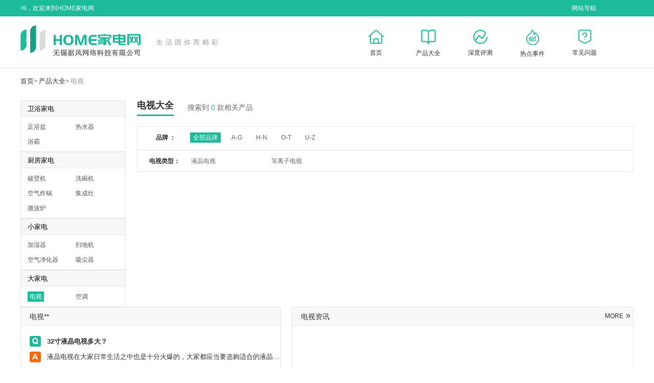

--- FILE ---
content_type: text/html; charset=UTF-8
request_url: http://www.hjiadian.com/product/i319-b60/
body_size: 4267
content:
<!DOCTYPE html>
<html>

<head>
    <meta charset="UTF-8">
    <meta name="viewport" content="width=device-width, initial-scale=1.0">

    
                                                                                                                                                                                                                                                                                                                                                                                                                                                                                                                                                                                                                    
            <link rel="canonical" href="http://www.hjiadian.com/product/i319/"/>
        <link rel="shortcut icon" href="http://www.hjiadian.com/hjiadian/images/favicon.ico" type="image/x-icon">
    <link rel="stylesheet" href="http://www.hjiadian.com/hjiadian/css/swiper.min.css">
    <link rel="stylesheet" href="http://www.hjiadian.com/hjiadian/css/base.css">
    <link rel="stylesheet" href="http://www.hjiadian.com/hjiadian/css/main.css">

</head>

<body>
    <header>
        <div class="headtop">
            <div class="container clearfix">
                <div class="htlf" title="">Hi，欢迎来到HOME家电网</div>
                <div class="htrt">
                    <a href="http://www.hjiadian.com/sitemap.html">网站导航</a>
                </div>
            </div>
        </div>
        <div class="headlogo">
            <div class="container clearfix">
                <div class="logobox clearfix">
                    <a href="http://www.hjiadian.com">
                        <img src="http://www.hjiadian.com/hjiadian/images/logo.png" alt="" onerror="this.src='images/default.png';this.onerror=null;" />
                    </a>
                    <div>生活因你而精彩</div>
                </div>
                <div class="navbox clearfix">
                                                                        <div class="navitem">
                                <a href="http://www.hjiadian.com/">
                                    <img src="https://preapiconsole.71360.com/file/read/www/M00/04/5D/wKj0f2CHrR-ATjQ1AAAC-KU0sRI552.png" alt="" onerror="this.src='images/default.png';this.onerror=null;" />
                                    <div>
                                        首页
                                    </div>
                                </a>
                            </div>
                                                    <div class="navitem">
                                <a href="http://www.hjiadian.com/product/">
                                    <img src="https://preapiconsole.71360.com/file/read/www/M00/04/5D/wKj0f2CHrbaAIa-8AAAB8uripG4747.png" alt="" onerror="this.src='images/default.png';this.onerror=null;" />
                                    <div>
                                        产品大全
                                    </div>
                                </a>
                            </div>
                                                    <div class="navitem">
                                <a href="http://www.hjiadian.com/review/">
                                    <img src="https://preapiconsole.71360.com/file/read/www/M00/04/5D/wKj0f2CHrk2AKf9lAAADegMSspo410.png" alt="" onerror="this.src='images/default.png';this.onerror=null;" />
                                    <div>
                                        深度评测
                                    </div>
                                </a>
                            </div>
                                                    <div class="navitem">
                                <a href="http://www.hjiadian.com/info/">
                                    <img src="https://preapiconsole.71360.com/file/read/www/M00/04/5D/wKj0f2CHr6-AItiXAAADlN7vPbU807.png" alt="" onerror="this.src='images/default.png';this.onerror=null;" />
                                    <div>
                                        热点事件
                                    </div>
                                </a>
                            </div>
                                                    <div class="navitem">
                                <a href="http://www.hjiadian.com/question/">
                                    <img src="https://preapiconsole.71360.com/file/read/www/M00/04/5D/wKj0f2CHr_KAcXMuAAACevxCkMc774.png" alt="" onerror="this.src='images/default.png';this.onerror=null;" />
                                    <div>
                                        常见问题
                                    </div>
                                </a>
                            </div>
                                            
                </div>
            </div>
        </div>
    </header>
    <div class="container">
        <div class="main-nav">

            
                            <a href="http://www.hjiadian.com">首页</a>>
                <a href="http://www.hjiadian.com/product/">产品大全</a>>
                <a href="javascript:;">电视</a>
                            
        </div>
        <div class="clearfix programa-box">
            <div class="product-sidemenu">

                
                                                            <div class="proside-item">
                                                            <div class="proside-title">卫浴家电</div>
                                                    
                            <div class="proside-subject clearfix">
                                                                                                                                                                                                        <div>
                                                    <a href="http://www.hjiadian.com/product/i344/" title="足浴盆">足浴盆</a>
                                                </div>
                                                                                                                                                                                                                                                                                                                                <div>
                                                    <a href="http://www.hjiadian.com/product/i339/" title="热水器">热水器</a>
                                                </div>
                                                                                                                                                                                                                                                                                                                                                                                                                                                                                                                                                                                                                                <div>
                                                    <a href="http://www.hjiadian.com/product/i343/" title="浴霸">浴霸</a>
                                                </div>
                                                                                                                                                                                    </div>
                            <div class="proside-fold">
                                <span>向下展开</span>
                                <span></span>
                            </div>
                        </div>
                                                                                <div class="proside-item">
                                                            <div class="proside-title">厨房家电</div>
                                                    
                            <div class="proside-subject clearfix">
                                                                                                                                                                                                        <div>
                                                    <a href="http://www.hjiadian.com/product/i345/" title="破壁机">破壁机</a>
                                                </div>
                                                                                                                                                                                                                                                                                                                                <div>
                                                    <a href="http://www.hjiadian.com/product/i337/" title="洗碗机">洗碗机</a>
                                                </div>
                                                                                                                                                                                                                                                                                                                                <div>
                                                    <a href="http://www.hjiadian.com/product/i334/" title="空气炸锅">空气炸锅</a>
                                                </div>
                                                                                                                                                                                                                                                                                                                                <div>
                                                    <a href="http://www.hjiadian.com/product/i335/" title="集成灶">集成灶</a>
                                                </div>
                                                                                                                                                                                                                                                                                                                                <div>
                                                    <a href="http://www.hjiadian.com/product/i336/" title="微波炉">微波炉</a>
                                                </div>
                                                                                                                                                                                    </div>
                            <div class="proside-fold">
                                <span>向下展开</span>
                                <span></span>
                            </div>
                        </div>
                                                                                <div class="proside-item">
                                                            <div class="proside-title">小家电</div>
                                                    
                            <div class="proside-subject clearfix">
                                                                                                                                                                                                        <div>
                                                    <a href="http://www.hjiadian.com/product/i329/" title="加湿器">加湿器</a>
                                                </div>
                                                                                                                                                                                                                                                                                                                                <div>
                                                    <a href="http://www.hjiadian.com/product/i331/" title="扫地机">扫地机</a>
                                                </div>
                                                                                                                                                                                                                                                                                                                                <div>
                                                    <a href="http://www.hjiadian.com/product/i332/" title="空气净化器">空气净化器</a>
                                                </div>
                                                                                                                                                                                                                                                                                                                                <div>
                                                    <a href="http://www.hjiadian.com/product/i330/" title="吸尘器">吸尘器</a>
                                                </div>
                                                                                                                                                                                    </div>
                            <div class="proside-fold">
                                <span>向下展开</span>
                                <span></span>
                            </div>
                        </div>
                                                                                <div class="proside-item">
                                                            <div class="proside-title">大家电</div>
                                                    
                            <div class="proside-subject clearfix">
                                                                                                                                                                                                        <div>
                                                    <a href="http://www.hjiadian.com/product/i319/" title="电视" class="grea">电视</a>
                                                </div>
                                                                                                                                                                                                                                                                                                                                                                                                                                                                                                                                                                                                                                <div>
                                                    <a href="http://www.hjiadian.com/product/i322/" title="空调">空调</a>
                                                </div>
                                                                                                                                                                                                                                                                                                                                                                                                                                                                                                                                                                                                                                                                                                                                                                                                                                                                                                                                    </div>
                            <div class="proside-fold">
                                <span>向下展开</span>
                                <span></span>
                            </div>
                        </div>
                                                </div>

            <div class="home-appliance">
                                    <div class="homeappliance-title-outer clearfix">
                                                                                                                                
                                                                                                                                
                                                                                                            <h1 class="homeappliance-title" title="电视大全">
                                    电视大全
                                </h1>
                                                                                
                                                <div class="describle-homeaplnctitle">
                            搜索到<span>
                                                                     0
                                                             </span>款相关产品
                        </div>
                    </div>

                    <div class="product-screencont">
                        <div class="jrand">
                            <div class="jrand-title clearfix">
                                <div class="name-jrandtitle">
                                    品牌 ：
                                </div>
                                <div class="nav-jrandtitle clearfix">
                                    <div class="navitem-jrand greback">
                                        全部品牌
                                    </div>
                                    <div class="navitem-jrand">
                                        A-G
                                    </div>
                                    <div class="navitem-jrand">
                                        H-N
                                    </div>
                                    <div class="navitem-jrand">
                                        O-T
                                    </div>
                                    <div class="navitem-jrand">
                                        U-Z
                                    </div>
                                </div>
                            </div>

                                                        <div class="jrand-body">
                                                            </div>
                        </div>
                                                                                                                                                                                                                                                                                <div class="aircontroltype clearfix">
                                            <div class="aircntrltp-left">
                                                                                                                                                                                                                                                                电视类型：
                                                                                                                                                </div>
                                            <div class="aircntrltp-list">
                                                                                                                                                            <a href="http://www.hjiadian.com/product/t320/" title="液晶电视">液晶电视</a>
                                                                                                                                                                                                                <a href="http://www.hjiadian.com/product/t321/" title="等离子电视">等离子电视</a>
                                                                                                                                                </div>
                                        </div>
                                                                                                                    </div>
                                <div class="product-box clearfix">
                                    
                </div>

                <div class="pages">
                                                                        
                                                            </div>
            </div>
        </div>

                    <section>
                <div class="clearfix">
                    <div class="fl">
                        <div class="airconditioning-qabox">
                            <div class="title_typek">
                                                                                                                                                                                                                                                                                                                                                                                                                                                                                                                                                                                                                                                                                                                                                                                                                                                                                                                                                                                                                                                                                                                                                                                                                                                                                                                                                                                                                                                                            电视**
                                                                                                                                                                                                                                                                                                                                                                                                                                                                                                                                                                                                                                                                                                                                                                            
                            </div>
                            <div class="aircndqa">
                                                            <div class="qagroup">
                                    <div class="questions" title="">
                                        <a href="http://www.hjiadian.com/question/8.html" title="32寸液晶电视多大？">32寸液晶电视多大？</a>
                                    </div>
                                                                            <div class="answers" title="液晶电视在大家日常生活之中也是十分火爆的，大家都应当要选购适合的液晶电视。32寸液晶电视规格是长65.024cm，宽48.768cm。因此 我们在选购液晶电视的情况下都应当要考虑一下实际的规格的，一般我们是依据家居家具总面积的尺寸来挑选适合的液晶电视。">
                                            <a href="http://www.hjiadian.com/question/8.html">液晶电视在大家日常生活之中也是十分火爆的，大家都应当要选购适合的液晶电视。32寸液晶电视规格是长65.024cm，宽48.768cm。因此 我们在选购液晶电视的情况下都应当要考虑一下实际的规格的，一般我们是依据家居家具总面积的尺寸来挑选适合的液晶电视。</a>
                                        </div>
                                                                    </div>
                                                            <div class="qagroup">
                                    <div class="questions" title="">
                                        <a href="http://www.hjiadian.com/question/9.html" title="松下60寸的等离子电视机多少钱？">松下60寸的等离子电视机多少钱？</a>
                                    </div>
                                                                            <div class="answers" title="3000-5000吧，每一个地区价钱会有点儿差别的，提议你能去本地的销售市场上看看">
                                            <a href="http://www.hjiadian.com/question/9.html">3000-5000吧，每一个地区价钱会有点儿差别的，提议你能去本地的销售市场上看看</a>
                                        </div>
                                                                    </div>
                                                            <div class="qagroup">
                                    <div class="questions" title="">
                                        <a href="http://www.hjiadian.com/question/11.html" title="等离子电视电源板故障，怎么维修？">等离子电视电源板故障，怎么维修？</a>
                                    </div>
                                                                            <div class="answers" title="我们在检修等离子电视的电源板的情况下，一定要先找到存在的问题，随后依据物理原理，一步一步的将电源板联接上来，可是要不是技术专业的工作人员，肯定是修不上这类电源板的，由于上边的关键点或是比较多的，假如大家家的电视机出了难题，一定要打家里电视机这一**品牌的售后服务，她们会分配技术专业的工作人员来检修的。">
                                            <a href="http://www.hjiadian.com/question/11.html">我们在检修等离子电视的电源板的情况下，一定要先找到存在的问题，随后依据物理原理，一步一步的将电源板联接上来，可是要不是技术专业的工作人员，肯定是修不上这类电源板的，由于上边的关键点或是比较多的，假如大家家的电视机出了难题，一定要打家里电视机这一**品牌的售后服务，她们会分配技术专业的工作人员来检修的。</a>
                                        </div>
                                                                    </div>
                                                            <div class="qagroup">
                                    <div class="questions" title="">
                                        <a href="http://www.hjiadian.com/question/17.html" title="等离子电视还了怎么修？给人维修的话要多少钱？">等离子电视还了怎么修？给人维修的话要多少钱？</a>
                                    </div>
                                                                            <div class="answers" title="不清楚你挑选的是哪一家的等离子电视，可是如果你买的是**品牌的，在检修期内以内得话，检修全是不花钱的，你只需跟售后维修服务打个电话，让她们上门服务让你检修就可以了。但假如你挑选的等离子电视机有超出了保存期限得话，就需要自身怀着等离子电视机到售后维修服务站去检修了。如果是**品牌的检修不是收费标准的，只收你的零配件花费，小**品牌的就不太好讲了，检修花费50块到一百块钱不一。">
                                            <a href="http://www.hjiadian.com/question/17.html">不清楚你挑选的是哪一家的等离子电视，可是如果你买的是**品牌的，在检修期内以内得话，检修全是不花钱的，你只需跟售后维修服务打个电话，让她们上门服务让你检修就可以了。但假如你挑选的等离子电视机有超出了保存期限得话，就需要自身怀着等离子电视机到售后维修服务站去检修了。如果是**品牌的检修不是收费标准的，只收你的零配件花费，小**品牌的就不太好讲了，检修花费50块到一百块钱不一。</a>
                                        </div>
                                                                    </div>
                                                        </div>
                        </div>
                    </div>
                    <div class="fl">
                        <div class="airconditioning-information">
                            <div class="title_typek clearfix">
                                <div class="fl">
                                                                                                                                                                                                                                                                                                                                                                                                                                                                                                                                                                                                                                                                                                                                                                                                                                                                                                                                                                                                                                                                                                                                                                                                                                                                                                                                                                                                                                                                                                                                                                                                                                    电视资讯
                                                                                                                                                                                                                                                                                                                                                                                                                                                                                                                                                                                                                                                                                                                                                                                                                                                            
                                </div>
                                <div class="idlstbx-more">
                                    <a href="http://www.hjiadian.com/news/i319/">MORE<span>»</span></a>
                                </div>
                            </div>
                            <ul class="clearfix">
                                                            </ul>
                        </div>
                    </div>
                </div>
            </section>
                        </div>
    <div id="adv">
        <script>< !--529 - 1-- ></script>
        <script src="http://sspapi.zenyou.71360.com/ca.js"></script>
    </div>

    <footer>
        <div class="container clearfix">
            <div class="foot-copayright">

                <div>
                    Copyright © 无锡据风网络科技有限公司
                </div>
                <div class="mzsm">
                    <span>免责声明：</span>
                    非本网作品均来自互联网或用户自行上传，本网只起到信息平台作用，发布目的在于传递更多信息，并不代表本网赞同其观点和对其真实性负责。如涉及作品内容、 版权和其他问题，请及时与本网联系，我们将核实后进行删除，本网站对此声明具有最终解释权。                </div>
                <div class="clearfix">
                    <img src="http://www.hjiadian.com/hjiadian/images/beian.png" alt=""
                    onerror="this.src='/hjiadian/images/default.png';this.onerror=null;" />
                    <a href="https://beian.miit.gov.cn/" rel="nofollow">苏ICP备16062041号-23</a>
                </div>
            </div>
            <div class="qrodbox-container">
                <div class="qrodbox">
                    <div>公众号</div>
                    <div>
                        <img src="/hjiadian/images/erweima.png" alt=""
                        onerror="this.src='/hjiadian/images/default.png';this.onerror=null;" />
                    </div>
                </div>
                <div class="qrodbox">
                    <div>小程序</div>
                    <div>
                        <img src="/hjiadian/images/erweima.png" alt=""
                        onerror="this.src='/hjiadian/images/default.png';this.onerror=null;" />
                    </div>
                </div>
            </div>
        </div>
    </footer> 
    <script src="http://www.hjiadian.com/hjiadian/js/jquery.min.js"></script>
    <script src="http://www.hjiadian.com/hjiadian/js/swiper.min.js"></script>
    <script src="http://www.hjiadian.com/hjiadian/js/main.js"></script>

    <script>
var _hmt = _hmt || [];
(function() {
  var hm = document.createElement("script");
  hm.src = "https://hm.baidu.com/hm.js?3cb1d2f1632efd569381f4fbdade998b";
  var s = document.getElementsByTagName("script")[0]; 
  s.parentNode.insertBefore(hm, s);
})();
</script>

</body>

</html>